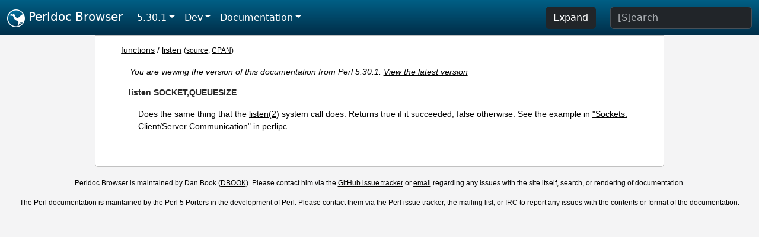

--- FILE ---
content_type: text/html;charset=UTF-8
request_url: https://perldoc.perl.org/5.30.1/functions/listen
body_size: 2668
content:
<!DOCTYPE html>
<html lang="en">
  <head>
    <meta charset="utf-8">
    <meta http-equiv="X-UA-Compatible" content="IE=edge">
    <meta name="viewport" content="width=device-width, initial-scale=1">
    <title>listen - Perldoc Browser</title>
    <link rel="search" href="/opensearch.xml" type="application/opensearchdescription+xml" title="Perldoc Browser">
    <link rel="canonical" href="https://perldoc.perl.org/functions/listen">
    <link href="/css/bootstrap.min.css" rel="stylesheet">
    <link href="/css/stackoverflow-light.min.css" rel="stylesheet">
    <link href="/css/perldoc.css" rel="stylesheet">
    <!-- Global site tag (gtag.js) - Google Analytics -->
    <script async src="https://www.googletagmanager.com/gtag/js?id=G-KVNWBNT5FB"></script>
    <script>
      window.dataLayer = window.dataLayer || [];
      function gtag(){dataLayer.push(arguments);}
      gtag('js', new Date());

      gtag('config', 'G-KVNWBNT5FB');
      gtag('config', 'UA-50555-3');
    </script>
  </head>
  <body>
    <nav class="navbar navbar-expand-md bg-dark" data-bs-theme="dark"><div class="container-fluid">
  <button class="navbar-toggler" type="button" data-bs-toggle="collapse" data-bs-target="#navbarNav" aria-controls="navbarNav" aria-expanded="false" aria-label="Toggle navigation">
    <span class="navbar-toggler-icon"></span>
  </button>
  <a class="navbar-brand" href="/"><img src="/images/perl_camel_30.png" width="30" height="30" class="d-inline-block align-text-top" alt="Perl Camel Logo"> Perldoc Browser</a>
  <div class="collapse navbar-collapse" id="navbarNav">
    <ul class="navbar-nav me-auto">
      <li class="nav-item dropdown text-nowrap">
        <a class="nav-link dropdown-toggle" href="#" id="dropdownlink-stable" role="button" data-bs-toggle="dropdown" aria-haspopup="true" aria-expanded="false">5.30.1</a>
        <div class="dropdown-menu" aria-labelledby="dropdownlink-stable">
          <a class="dropdown-item" href="/functions/listen">Latest</a>
          <hr class="dropdown-divider">
          <a class="dropdown-item" href="/5.42.0/functions/listen">5.42.0</a>
          <hr class="dropdown-divider">
          <a class="dropdown-item" href="/5.40.3/functions/listen">5.40.3</a>
          <a class="dropdown-item" href="/5.40.2/functions/listen">5.40.2</a>
          <a class="dropdown-item" href="/5.40.1/functions/listen">5.40.1</a>
          <a class="dropdown-item" href="/5.40.0/functions/listen">5.40.0</a>
          <hr class="dropdown-divider">
          <a class="dropdown-item" href="/5.38.5/functions/listen">5.38.5</a>
          <a class="dropdown-item" href="/5.38.4/functions/listen">5.38.4</a>
          <a class="dropdown-item" href="/5.38.3/functions/listen">5.38.3</a>
          <a class="dropdown-item" href="/5.38.2/functions/listen">5.38.2</a>
          <a class="dropdown-item" href="/5.38.1/functions/listen">5.38.1</a>
          <a class="dropdown-item" href="/5.38.0/functions/listen">5.38.0</a>
          <hr class="dropdown-divider">
          <a class="dropdown-item" href="/5.36.3/functions/listen">5.36.3</a>
          <a class="dropdown-item" href="/5.36.2/functions/listen">5.36.2</a>
          <a class="dropdown-item" href="/5.36.1/functions/listen">5.36.1</a>
          <a class="dropdown-item" href="/5.36.0/functions/listen">5.36.0</a>
          <hr class="dropdown-divider">
          <a class="dropdown-item" href="/5.34.3/functions/listen">5.34.3</a>
          <a class="dropdown-item" href="/5.34.2/functions/listen">5.34.2</a>
          <a class="dropdown-item" href="/5.34.1/functions/listen">5.34.1</a>
          <a class="dropdown-item" href="/5.34.0/functions/listen">5.34.0</a>
          <hr class="dropdown-divider">
          <a class="dropdown-item" href="/5.32.1/functions/listen">5.32.1</a>
          <a class="dropdown-item" href="/5.32.0/functions/listen">5.32.0</a>
          <hr class="dropdown-divider">
          <a class="dropdown-item" href="/5.30.3/functions/listen">5.30.3</a>
          <a class="dropdown-item" href="/5.30.2/functions/listen">5.30.2</a>
          <a class="dropdown-item active" href="/5.30.1/functions/listen">5.30.1</a>
          <a class="dropdown-item" href="/5.30.0/functions/listen">5.30.0</a>
          <hr class="dropdown-divider">
          <a class="dropdown-item" href="/5.28.3/functions/listen">5.28.3</a>
          <a class="dropdown-item" href="/5.28.2/functions/listen">5.28.2</a>
          <a class="dropdown-item" href="/5.28.1/functions/listen">5.28.1</a>
          <a class="dropdown-item" href="/5.28.0/functions/listen">5.28.0</a>
          <hr class="dropdown-divider">
          <a class="dropdown-item" href="/5.26.3/functions/listen">5.26.3</a>
          <a class="dropdown-item" href="/5.26.2/functions/listen">5.26.2</a>
          <a class="dropdown-item" href="/5.26.1/functions/listen">5.26.1</a>
          <a class="dropdown-item" href="/5.26.0/functions/listen">5.26.0</a>
          <hr class="dropdown-divider">
          <a class="dropdown-item" href="/5.24.4/functions/listen">5.24.4</a>
          <a class="dropdown-item" href="/5.24.3/functions/listen">5.24.3</a>
          <a class="dropdown-item" href="/5.24.2/functions/listen">5.24.2</a>
          <a class="dropdown-item" href="/5.24.1/functions/listen">5.24.1</a>
          <a class="dropdown-item" href="/5.24.0/functions/listen">5.24.0</a>
          <hr class="dropdown-divider">
          <a class="dropdown-item" href="/5.22.4/functions/listen">5.22.4</a>
          <a class="dropdown-item" href="/5.22.3/functions/listen">5.22.3</a>
          <a class="dropdown-item" href="/5.22.2/functions/listen">5.22.2</a>
          <a class="dropdown-item" href="/5.22.1/functions/listen">5.22.1</a>
          <a class="dropdown-item" href="/5.22.0/functions/listen">5.22.0</a>
          <hr class="dropdown-divider">
          <a class="dropdown-item" href="/5.20.3/functions/listen">5.20.3</a>
          <a class="dropdown-item" href="/5.20.2/functions/listen">5.20.2</a>
          <a class="dropdown-item" href="/5.20.1/functions/listen">5.20.1</a>
          <a class="dropdown-item" href="/5.20.0/functions/listen">5.20.0</a>
          <hr class="dropdown-divider">
          <a class="dropdown-item" href="/5.18.4/functions/listen">5.18.4</a>
          <a class="dropdown-item" href="/5.18.3/functions/listen">5.18.3</a>
          <a class="dropdown-item" href="/5.18.2/functions/listen">5.18.2</a>
          <a class="dropdown-item" href="/5.18.1/functions/listen">5.18.1</a>
          <a class="dropdown-item" href="/5.18.0/functions/listen">5.18.0</a>
          <hr class="dropdown-divider">
          <a class="dropdown-item" href="/5.16.3/functions/listen">5.16.3</a>
          <a class="dropdown-item" href="/5.16.2/functions/listen">5.16.2</a>
          <a class="dropdown-item" href="/5.16.1/functions/listen">5.16.1</a>
          <a class="dropdown-item" href="/5.16.0/functions/listen">5.16.0</a>
          <hr class="dropdown-divider">
          <a class="dropdown-item" href="/5.14.4/functions/listen">5.14.4</a>
          <a class="dropdown-item" href="/5.14.3/functions/listen">5.14.3</a>
          <a class="dropdown-item" href="/5.14.2/functions/listen">5.14.2</a>
          <a class="dropdown-item" href="/5.14.1/functions/listen">5.14.1</a>
          <a class="dropdown-item" href="/5.14.0/functions/listen">5.14.0</a>
          <hr class="dropdown-divider">
          <a class="dropdown-item" href="/5.12.5/functions/listen">5.12.5</a>
          <a class="dropdown-item" href="/5.12.4/functions/listen">5.12.4</a>
          <a class="dropdown-item" href="/5.12.3/functions/listen">5.12.3</a>
          <a class="dropdown-item" href="/5.12.2/functions/listen">5.12.2</a>
          <a class="dropdown-item" href="/5.12.1/functions/listen">5.12.1</a>
          <a class="dropdown-item" href="/5.12.0/functions/listen">5.12.0</a>
          <hr class="dropdown-divider">
          <a class="dropdown-item" href="/5.10.1/functions/listen">5.10.1</a>
          <a class="dropdown-item" href="/5.10.0/functions/listen">5.10.0</a>
          <hr class="dropdown-divider">
          <a class="dropdown-item" href="/5.8.9/functions/listen">5.8.9</a>
          <a class="dropdown-item" href="/5.8.8/functions/listen">5.8.8</a>
          <a class="dropdown-item" href="/5.8.7/functions/listen">5.8.7</a>
          <a class="dropdown-item" href="/5.8.6/functions/listen">5.8.6</a>
          <a class="dropdown-item" href="/5.8.5/functions/listen">5.8.5</a>
          <a class="dropdown-item" href="/5.8.4/functions/listen">5.8.4</a>
          <a class="dropdown-item" href="/5.8.3/functions/listen">5.8.3</a>
          <a class="dropdown-item" href="/5.8.2/functions/listen">5.8.2</a>
          <a class="dropdown-item" href="/5.8.1/functions/listen">5.8.1</a>
          <a class="dropdown-item" href="/5.8.0/functions/listen">5.8.0</a>
          <hr class="dropdown-divider">
          <a class="dropdown-item" href="/5.6.2/functions/listen">5.6.2</a>
          <a class="dropdown-item" href="/5.6.1/functions/listen">5.6.1</a>
          <a class="dropdown-item" href="/5.6.0/functions/listen">5.6.0</a>
          <hr class="dropdown-divider">
          <a class="dropdown-item" href="/5.005_04/functions/listen">5.005_04</a>
          <a class="dropdown-item" href="/5.005_03/functions/listen">5.005_03</a>
          <a class="dropdown-item" href="/5.005_02/functions/listen">5.005_02</a>
          <a class="dropdown-item" href="/5.005_01/functions/listen">5.005_01</a>
          <a class="dropdown-item" href="/5.005/functions/listen">5.005</a>
        </div>
      </li>
      <li class="nav-item dropdown text-nowrap">
        <a class="nav-link dropdown-toggle" href="#" id="dropdownlink-dev" role="button" data-bs-toggle="dropdown" aria-haspopup="true" aria-expanded="false">Dev</a>
        <div class="dropdown-menu" aria-labelledby="dropdownlink-dev">
          <a class="dropdown-item" href="/blead/functions/listen">blead</a>
          <a class="dropdown-item" href="/5.43.7/functions/listen">5.43.7</a>
          <a class="dropdown-item" href="/5.43.6/functions/listen">5.43.6</a>
          <a class="dropdown-item" href="/5.43.5/functions/listen">5.43.5</a>
          <a class="dropdown-item" href="/5.43.4/functions/listen">5.43.4</a>
          <a class="dropdown-item" href="/5.43.3/functions/listen">5.43.3</a>
          <a class="dropdown-item" href="/5.43.2/functions/listen">5.43.2</a>
          <a class="dropdown-item" href="/5.43.1/functions/listen">5.43.1</a>
          <hr class="dropdown-divider">
          <a class="dropdown-item" href="/5.42.0-RC3/functions/listen">5.42.0-RC3</a>
          <a class="dropdown-item" href="/5.42.0-RC2/functions/listen">5.42.0-RC2</a>
          <a class="dropdown-item" href="/5.42.0-RC1/functions/listen">5.42.0-RC1</a>
          <hr class="dropdown-divider">
          <a class="dropdown-item" href="/5.41.13/functions/listen">5.41.13</a>
          <a class="dropdown-item" href="/5.41.12/functions/listen">5.41.12</a>
          <a class="dropdown-item" href="/5.41.11/functions/listen">5.41.11</a>
          <a class="dropdown-item" href="/5.41.10/functions/listen">5.41.10</a>
          <a class="dropdown-item" href="/5.41.9/functions/listen">5.41.9</a>
          <a class="dropdown-item" href="/5.41.8/functions/listen">5.41.8</a>
          <a class="dropdown-item" href="/5.41.7/functions/listen">5.41.7</a>
          <a class="dropdown-item" href="/5.41.6/functions/listen">5.41.6</a>
          <a class="dropdown-item" href="/5.41.5/functions/listen">5.41.5</a>
          <a class="dropdown-item" href="/5.41.4/functions/listen">5.41.4</a>
          <a class="dropdown-item" href="/5.41.3/functions/listen">5.41.3</a>
          <a class="dropdown-item" href="/5.41.2/functions/listen">5.41.2</a>
          <a class="dropdown-item" href="/5.41.1/functions/listen">5.41.1</a>
          <hr class="dropdown-divider">
          <a class="dropdown-item" href="/5.40.3-RC1/functions/listen">5.40.3-RC1</a>
          <hr class="dropdown-divider">
          <a class="dropdown-item" href="/5.38.5-RC1/functions/listen">5.38.5-RC1</a>
        </div>
      </li>
      <li class="nav-item dropdown text-nowrap">
        <a class="nav-link dropdown-toggle" href="#" id="dropdownlink-nav" role="button" data-bs-toggle="dropdown" aria-haspopup="true" aria-expanded="false">Documentation</a>
        <div class="dropdown-menu" aria-labelledby="dropdownlink-nav">
          <a class="dropdown-item" href="/5.30.1/perl">Perl</a>
          <a class="dropdown-item" href="/5.30.1/perlintro">Intro</a>
          <a class="dropdown-item" href="/5.30.1/perl#Tutorials">Tutorials</a>
          <a class="dropdown-item" href="/5.30.1/perlfaq">FAQs</a>
          <a class="dropdown-item" href="/5.30.1/perl#Reference-Manual">Reference</a>
          <hr class="dropdown-divider">
          <a class="dropdown-item" href="/5.30.1/perlop">Operators</a>
          <a class="dropdown-item" href="/5.30.1/functions">Functions</a>
          <a class="dropdown-item" href="/5.30.1/variables">Variables</a>
          <a class="dropdown-item" href="/5.30.1/modules">Modules</a>
          <a class="dropdown-item" href="/5.30.1/perlutil">Utilities</a>
          <hr class="dropdown-divider">
          <a class="dropdown-item" href="/5.30.1/perldelta">Release Notes</a>
          <a class="dropdown-item" href="/5.30.1/perlcommunity">Community</a>
          <a class="dropdown-item" href="/5.30.1/perlhist">History</a>
        </div>
      </li>
    </ul>
    <ul class="navbar-nav">
      <button id="content-expand-button" type="button" class="btn btn-dark d-none d-lg-inline-block me-4">Expand</button>
      <script src="/js/perldoc-expand-page.js"></script>
    </ul>
    <form class="form-inline" method="get" action="/5.30.1/search">
      <input id="search-input" class="form-control me-3" type="search" name="q" placeholder="[S]earch" aria-label="Search" value="">
    </form>
    <script src="/js/perldoc-focus-search.js"></script>
  </div>
</div></nav>

    <div id="wrapperlicious" class="container-fluid">
      <div id="perldocdiv">
        <div id="links">
          <a href="/5.30.1/functions">functions</a>
            / <a href="/5.30.1/functions/listen">listen</a>
          <div id="more">
            (<a href="/5.30.1/functions/listen.txt">source</a>,
            <a href="https://metacpan.org/pod/perlfunc#listen-SOCKET,QUEUESIZE">CPAN</a>)
          </div>
        </div>
        <div class="leading-notice">
          You are viewing the version of this documentation from Perl 5.30.1.
            <a href="/functions/listen">View the latest version</a>
        </div>
      <dl>

<dt id="listen-SOCKET,QUEUESIZE"><a class="permalink" href="#listen-SOCKET,QUEUESIZE">#</a><a id="listen"></a><a id="listen-SOCKET-QUEUESIZE"></a>listen SOCKET,QUEUESIZE </dt>
<dd>

<p>Does the same thing that the <a href="http://man.he.net/man2/listen">listen(2)</a> system call does. Returns true if it succeeded, false otherwise. See the example in <a href="/5.30.1/perlipc#Sockets%3A-Client%2FServer-Communication">&quot;Sockets: Client/Server Communication&quot; in perlipc</a>.</p>

</dd>
</dl>


      </div>
      <div id="footer">
        <p>Perldoc Browser is maintained by Dan Book (<a href="https://metacpan.org/author/DBOOK">DBOOK</a>). Please contact him via the <a href="https://github.com/Grinnz/perldoc-browser/issues">GitHub issue tracker</a> or <a href="mailto:dbook@cpan.org">email</a> regarding any issues with the site itself, search, or rendering of documentation.</p>

<p>The Perl documentation is maintained by the Perl 5 Porters in the development of Perl. Please contact them via the <a href="https://github.com/Perl/perl5/issues">Perl issue tracker</a>, the <a href="https://lists.perl.org/list/perl5-porters.html">mailing list</a>, or <a href="https://kiwiirc.com/client/irc.perl.org/p5p">IRC</a> to report any issues with the contents or format of the documentation.</p>


      </div>
    </div>
    <script src="/js/bootstrap.bundle.min.js"></script>
    <script src="/js/highlight.pack.js"></script>
    <script>hljs.highlightAll();</script>
  </body>
</html>
